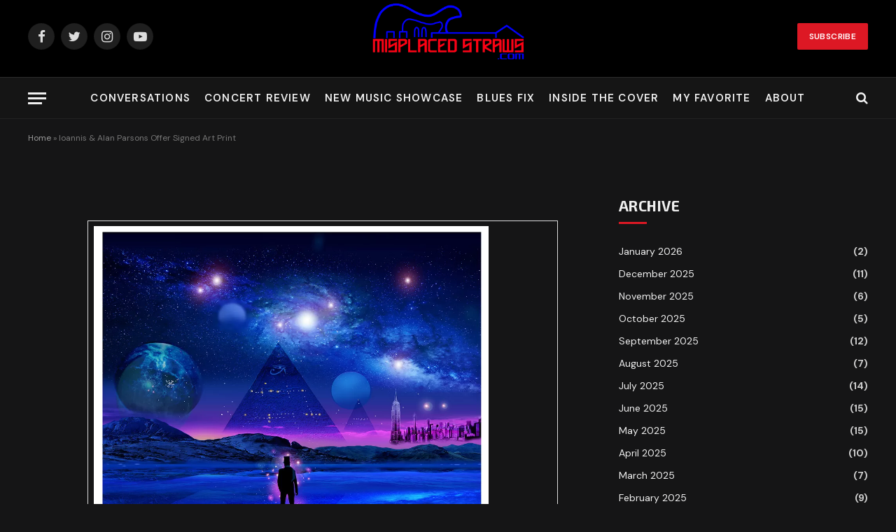

--- FILE ---
content_type: text/html; charset=UTF-8
request_url: https://misplacedstraws.com/2022/07/ioannis-alan-parsons-offer-signed-art-print.html
body_size: 18116
content:

<!DOCTYPE html>
<html lang="en-US" class="s-dark site-s-dark">

<head>

	<meta charset="UTF-8" />
	<meta name="viewport" content="width=device-width, initial-scale=1" />
	<meta name='robots' content='index, follow, max-image-preview:large, max-snippet:-1, max-video-preview:-1' />
<script>window._wca = window._wca || [];</script>

	<!-- This site is optimized with the Yoast SEO plugin v26.7 - https://yoast.com/wordpress/plugins/seo/ -->
	<title>Ioannis &amp; Alan Parsons Offer Signed Art Print - MisplacedStraws</title>
	<link rel="canonical" href="https://misplacedstraws.com/2022/07/ioannis-alan-parsons-offer-signed-art-print.html" />
	<meta property="og:locale" content="en_US" />
	<meta property="og:type" content="article" />
	<meta property="og:title" content="Ioannis &amp; Alan Parsons Offer Signed Art Print - MisplacedStraws" />
	<meta property="og:description" content="Hyper Gallery announces limited-edition album cover print of Alan Parsons’ From The New World, by acclaimed album cover artist Ioannis, on the occasion of the album’s launch. Celebrating the new album’s release, this fabulous archival high end print has been published by the HYPERGALLERY in LONDON UK, the world&#8217;s premier gallery for authentic signed album cover" />
	<meta property="og:url" content="https://misplacedstraws.com/2022/07/ioannis-alan-parsons-offer-signed-art-print.html" />
	<meta property="og:site_name" content="MisplacedStraws" />
	<meta property="article:publisher" content="https://www.facebook.com/groups/2311350442522674" />
	<meta property="article:published_time" content="2022-07-07T14:53:26+00:00" />
	<meta property="article:modified_time" content="2022-07-07T14:53:33+00:00" />
	<meta property="og:image" content="https://misplacedstraws.com/wp-content/uploads/2022/07/img_62c6f366c72ce.jpg" />
	<meta name="author" content="Jeff Gaudiosi" />
	<meta name="twitter:card" content="summary_large_image" />
	<meta name="twitter:creator" content="@jeffg972" />
	<meta name="twitter:site" content="@jeffg972" />
	<meta name="twitter:label1" content="Written by" />
	<meta name="twitter:data1" content="Jeff Gaudiosi" />
	<meta name="twitter:label2" content="Est. reading time" />
	<meta name="twitter:data2" content="3 minutes" />
	<script type="application/ld+json" class="yoast-schema-graph">{"@context":"https://schema.org","@graph":[{"@type":"Article","@id":"https://misplacedstraws.com/2022/07/ioannis-alan-parsons-offer-signed-art-print.html#article","isPartOf":{"@id":"https://misplacedstraws.com/2022/07/ioannis-alan-parsons-offer-signed-art-print.html"},"author":{"name":"Jeff Gaudiosi","@id":"https://misplacedstraws.com/#/schema/person/250f4bdddb102c13074e576c9efbb0d0"},"headline":"Ioannis &#038; Alan Parsons Offer Signed Art Print","datePublished":"2022-07-07T14:53:26+00:00","dateModified":"2022-07-07T14:53:33+00:00","mainEntityOfPage":{"@id":"https://misplacedstraws.com/2022/07/ioannis-alan-parsons-offer-signed-art-print.html"},"wordCount":557,"commentCount":0,"publisher":{"@id":"https://misplacedstraws.com/#organization"},"image":{"@id":"https://misplacedstraws.com/2022/07/ioannis-alan-parsons-offer-signed-art-print.html#primaryimage"},"thumbnailUrl":"https://misplacedstraws.com/wp-content/uploads/2022/07/img_62c6f366c72ce.jpg","articleSection":["Press Releases"],"inLanguage":"en-US","potentialAction":[{"@type":"CommentAction","name":"Comment","target":["https://misplacedstraws.com/2022/07/ioannis-alan-parsons-offer-signed-art-print.html#respond"]}]},{"@type":"WebPage","@id":"https://misplacedstraws.com/2022/07/ioannis-alan-parsons-offer-signed-art-print.html","url":"https://misplacedstraws.com/2022/07/ioannis-alan-parsons-offer-signed-art-print.html","name":"Ioannis & Alan Parsons Offer Signed Art Print - MisplacedStraws","isPartOf":{"@id":"https://misplacedstraws.com/#website"},"primaryImageOfPage":{"@id":"https://misplacedstraws.com/2022/07/ioannis-alan-parsons-offer-signed-art-print.html#primaryimage"},"image":{"@id":"https://misplacedstraws.com/2022/07/ioannis-alan-parsons-offer-signed-art-print.html#primaryimage"},"thumbnailUrl":"https://misplacedstraws.com/wp-content/uploads/2022/07/img_62c6f366c72ce.jpg","datePublished":"2022-07-07T14:53:26+00:00","dateModified":"2022-07-07T14:53:33+00:00","breadcrumb":{"@id":"https://misplacedstraws.com/2022/07/ioannis-alan-parsons-offer-signed-art-print.html#breadcrumb"},"inLanguage":"en-US","potentialAction":[{"@type":"ReadAction","target":["https://misplacedstraws.com/2022/07/ioannis-alan-parsons-offer-signed-art-print.html"]}]},{"@type":"ImageObject","inLanguage":"en-US","@id":"https://misplacedstraws.com/2022/07/ioannis-alan-parsons-offer-signed-art-print.html#primaryimage","url":"https://misplacedstraws.com/wp-content/uploads/2022/07/img_62c6f366c72ce.jpg","contentUrl":"https://misplacedstraws.com/wp-content/uploads/2022/07/img_62c6f366c72ce.jpg","width":1008,"height":1015},{"@type":"BreadcrumbList","@id":"https://misplacedstraws.com/2022/07/ioannis-alan-parsons-offer-signed-art-print.html#breadcrumb","itemListElement":[{"@type":"ListItem","position":1,"name":"Home","item":"https://misplacedstraws.com/"},{"@type":"ListItem","position":2,"name":"Ioannis &#038; Alan Parsons Offer Signed Art Print"}]},{"@type":"WebSite","@id":"https://misplacedstraws.com/#website","url":"https://misplacedstraws.com/","name":"Misplaced Straws","description":"Where music comes to life","publisher":{"@id":"https://misplacedstraws.com/#organization"},"potentialAction":[{"@type":"SearchAction","target":{"@type":"EntryPoint","urlTemplate":"https://misplacedstraws.com/?s={search_term_string}"},"query-input":{"@type":"PropertyValueSpecification","valueRequired":true,"valueName":"search_term_string"}}],"inLanguage":"en-US"},{"@type":"Organization","@id":"https://misplacedstraws.com/#organization","name":"MisplacedStraws","url":"https://misplacedstraws.com/","logo":{"@type":"ImageObject","inLanguage":"en-US","@id":"https://misplacedstraws.com/#/schema/logo/image/","url":"https://misplacedstraws.com/wp-content/uploads/2021/06/misplaced300bkgd_vectorized.png","contentUrl":"https://misplacedstraws.com/wp-content/uploads/2021/06/misplaced300bkgd_vectorized.png","width":1667,"height":1289,"caption":"MisplacedStraws"},"image":{"@id":"https://misplacedstraws.com/#/schema/logo/image/"},"sameAs":["https://www.facebook.com/groups/2311350442522674","https://x.com/jeffg972","https://www.instagram.com/misplacedstraws/","https://www.youtube.com/channel/UCmCho_yV1SarJ_ViBS-_Zxw"]},{"@type":"Person","@id":"https://misplacedstraws.com/#/schema/person/250f4bdddb102c13074e576c9efbb0d0","name":"Jeff Gaudiosi","image":{"@type":"ImageObject","inLanguage":"en-US","@id":"https://misplacedstraws.com/#/schema/person/image/","url":"https://secure.gravatar.com/avatar/f86ea4d1de53bd1b23eda2a142032db17d52000fe4d7f8c32f504317b04aff94?s=96&d=mm&r=g","contentUrl":"https://secure.gravatar.com/avatar/f86ea4d1de53bd1b23eda2a142032db17d52000fe4d7f8c32f504317b04aff94?s=96&d=mm&r=g","caption":"Jeff Gaudiosi"}}]}</script>
	<!-- / Yoast SEO plugin. -->


<link rel='dns-prefetch' href='//stats.wp.com' />
<link rel='dns-prefetch' href='//fonts.googleapis.com' />
<link rel="alternate" type="application/rss+xml" title="MisplacedStraws &raquo; Feed" href="https://misplacedstraws.com/feed" />
<link rel="alternate" type="application/rss+xml" title="MisplacedStraws &raquo; Comments Feed" href="https://misplacedstraws.com/comments/feed" />
<link rel="alternate" type="application/rss+xml" title="MisplacedStraws &raquo; Ioannis &#038; Alan Parsons Offer Signed Art Print Comments Feed" href="https://misplacedstraws.com/2022/07/ioannis-alan-parsons-offer-signed-art-print.html/feed" />
<link rel="alternate" title="oEmbed (JSON)" type="application/json+oembed" href="https://misplacedstraws.com/wp-json/oembed/1.0/embed?url=https%3A%2F%2Fmisplacedstraws.com%2F2022%2F07%2Fioannis-alan-parsons-offer-signed-art-print.html" />
<link rel="alternate" title="oEmbed (XML)" type="text/xml+oembed" href="https://misplacedstraws.com/wp-json/oembed/1.0/embed?url=https%3A%2F%2Fmisplacedstraws.com%2F2022%2F07%2Fioannis-alan-parsons-offer-signed-art-print.html&#038;format=xml" />
<style id='wp-img-auto-sizes-contain-inline-css' type='text/css'>
img:is([sizes=auto i],[sizes^="auto," i]){contain-intrinsic-size:3000px 1500px}
/*# sourceURL=wp-img-auto-sizes-contain-inline-css */
</style>
<style id='wp-emoji-styles-inline-css' type='text/css'>

	img.wp-smiley, img.emoji {
		display: inline !important;
		border: none !important;
		box-shadow: none !important;
		height: 1em !important;
		width: 1em !important;
		margin: 0 0.07em !important;
		vertical-align: -0.1em !important;
		background: none !important;
		padding: 0 !important;
	}
/*# sourceURL=wp-emoji-styles-inline-css */
</style>
<link rel='stylesheet' id='wp-block-library-css' href='https://misplacedstraws.com/wp-includes/css/dist/block-library/style.min.css?ver=6.9' type='text/css' media='all' />
<style id='classic-theme-styles-inline-css' type='text/css'>
/*! This file is auto-generated */
.wp-block-button__link{color:#fff;background-color:#32373c;border-radius:9999px;box-shadow:none;text-decoration:none;padding:calc(.667em + 2px) calc(1.333em + 2px);font-size:1.125em}.wp-block-file__button{background:#32373c;color:#fff;text-decoration:none}
/*# sourceURL=/wp-includes/css/classic-themes.min.css */
</style>
<link rel='stylesheet' id='mediaelement-css' href='https://misplacedstraws.com/wp-includes/js/mediaelement/mediaelementplayer-legacy.min.css?ver=4.2.17' type='text/css' media='all' />
<link rel='stylesheet' id='wp-mediaelement-css' href='https://misplacedstraws.com/wp-includes/js/mediaelement/wp-mediaelement.min.css?ver=6.9' type='text/css' media='all' />
<style id='jetpack-sharing-buttons-style-inline-css' type='text/css'>
.jetpack-sharing-buttons__services-list{display:flex;flex-direction:row;flex-wrap:wrap;gap:0;list-style-type:none;margin:5px;padding:0}.jetpack-sharing-buttons__services-list.has-small-icon-size{font-size:12px}.jetpack-sharing-buttons__services-list.has-normal-icon-size{font-size:16px}.jetpack-sharing-buttons__services-list.has-large-icon-size{font-size:24px}.jetpack-sharing-buttons__services-list.has-huge-icon-size{font-size:36px}@media print{.jetpack-sharing-buttons__services-list{display:none!important}}.editor-styles-wrapper .wp-block-jetpack-sharing-buttons{gap:0;padding-inline-start:0}ul.jetpack-sharing-buttons__services-list.has-background{padding:1.25em 2.375em}
/*# sourceURL=https://misplacedstraws.com/wp-content/plugins/jetpack/_inc/blocks/sharing-buttons/view.css */
</style>
<style id='global-styles-inline-css' type='text/css'>
:root{--wp--preset--aspect-ratio--square: 1;--wp--preset--aspect-ratio--4-3: 4/3;--wp--preset--aspect-ratio--3-4: 3/4;--wp--preset--aspect-ratio--3-2: 3/2;--wp--preset--aspect-ratio--2-3: 2/3;--wp--preset--aspect-ratio--16-9: 16/9;--wp--preset--aspect-ratio--9-16: 9/16;--wp--preset--color--black: #000000;--wp--preset--color--cyan-bluish-gray: #abb8c3;--wp--preset--color--white: #ffffff;--wp--preset--color--pale-pink: #f78da7;--wp--preset--color--vivid-red: #cf2e2e;--wp--preset--color--luminous-vivid-orange: #ff6900;--wp--preset--color--luminous-vivid-amber: #fcb900;--wp--preset--color--light-green-cyan: #7bdcb5;--wp--preset--color--vivid-green-cyan: #00d084;--wp--preset--color--pale-cyan-blue: #8ed1fc;--wp--preset--color--vivid-cyan-blue: #0693e3;--wp--preset--color--vivid-purple: #9b51e0;--wp--preset--gradient--vivid-cyan-blue-to-vivid-purple: linear-gradient(135deg,rgb(6,147,227) 0%,rgb(155,81,224) 100%);--wp--preset--gradient--light-green-cyan-to-vivid-green-cyan: linear-gradient(135deg,rgb(122,220,180) 0%,rgb(0,208,130) 100%);--wp--preset--gradient--luminous-vivid-amber-to-luminous-vivid-orange: linear-gradient(135deg,rgb(252,185,0) 0%,rgb(255,105,0) 100%);--wp--preset--gradient--luminous-vivid-orange-to-vivid-red: linear-gradient(135deg,rgb(255,105,0) 0%,rgb(207,46,46) 100%);--wp--preset--gradient--very-light-gray-to-cyan-bluish-gray: linear-gradient(135deg,rgb(238,238,238) 0%,rgb(169,184,195) 100%);--wp--preset--gradient--cool-to-warm-spectrum: linear-gradient(135deg,rgb(74,234,220) 0%,rgb(151,120,209) 20%,rgb(207,42,186) 40%,rgb(238,44,130) 60%,rgb(251,105,98) 80%,rgb(254,248,76) 100%);--wp--preset--gradient--blush-light-purple: linear-gradient(135deg,rgb(255,206,236) 0%,rgb(152,150,240) 100%);--wp--preset--gradient--blush-bordeaux: linear-gradient(135deg,rgb(254,205,165) 0%,rgb(254,45,45) 50%,rgb(107,0,62) 100%);--wp--preset--gradient--luminous-dusk: linear-gradient(135deg,rgb(255,203,112) 0%,rgb(199,81,192) 50%,rgb(65,88,208) 100%);--wp--preset--gradient--pale-ocean: linear-gradient(135deg,rgb(255,245,203) 0%,rgb(182,227,212) 50%,rgb(51,167,181) 100%);--wp--preset--gradient--electric-grass: linear-gradient(135deg,rgb(202,248,128) 0%,rgb(113,206,126) 100%);--wp--preset--gradient--midnight: linear-gradient(135deg,rgb(2,3,129) 0%,rgb(40,116,252) 100%);--wp--preset--font-size--small: 13px;--wp--preset--font-size--medium: 20px;--wp--preset--font-size--large: 36px;--wp--preset--font-size--x-large: 42px;--wp--preset--spacing--20: 0.44rem;--wp--preset--spacing--30: 0.67rem;--wp--preset--spacing--40: 1rem;--wp--preset--spacing--50: 1.5rem;--wp--preset--spacing--60: 2.25rem;--wp--preset--spacing--70: 3.38rem;--wp--preset--spacing--80: 5.06rem;--wp--preset--shadow--natural: 6px 6px 9px rgba(0, 0, 0, 0.2);--wp--preset--shadow--deep: 12px 12px 50px rgba(0, 0, 0, 0.4);--wp--preset--shadow--sharp: 6px 6px 0px rgba(0, 0, 0, 0.2);--wp--preset--shadow--outlined: 6px 6px 0px -3px rgb(255, 255, 255), 6px 6px rgb(0, 0, 0);--wp--preset--shadow--crisp: 6px 6px 0px rgb(0, 0, 0);}:where(.is-layout-flex){gap: 0.5em;}:where(.is-layout-grid){gap: 0.5em;}body .is-layout-flex{display: flex;}.is-layout-flex{flex-wrap: wrap;align-items: center;}.is-layout-flex > :is(*, div){margin: 0;}body .is-layout-grid{display: grid;}.is-layout-grid > :is(*, div){margin: 0;}:where(.wp-block-columns.is-layout-flex){gap: 2em;}:where(.wp-block-columns.is-layout-grid){gap: 2em;}:where(.wp-block-post-template.is-layout-flex){gap: 1.25em;}:where(.wp-block-post-template.is-layout-grid){gap: 1.25em;}.has-black-color{color: var(--wp--preset--color--black) !important;}.has-cyan-bluish-gray-color{color: var(--wp--preset--color--cyan-bluish-gray) !important;}.has-white-color{color: var(--wp--preset--color--white) !important;}.has-pale-pink-color{color: var(--wp--preset--color--pale-pink) !important;}.has-vivid-red-color{color: var(--wp--preset--color--vivid-red) !important;}.has-luminous-vivid-orange-color{color: var(--wp--preset--color--luminous-vivid-orange) !important;}.has-luminous-vivid-amber-color{color: var(--wp--preset--color--luminous-vivid-amber) !important;}.has-light-green-cyan-color{color: var(--wp--preset--color--light-green-cyan) !important;}.has-vivid-green-cyan-color{color: var(--wp--preset--color--vivid-green-cyan) !important;}.has-pale-cyan-blue-color{color: var(--wp--preset--color--pale-cyan-blue) !important;}.has-vivid-cyan-blue-color{color: var(--wp--preset--color--vivid-cyan-blue) !important;}.has-vivid-purple-color{color: var(--wp--preset--color--vivid-purple) !important;}.has-black-background-color{background-color: var(--wp--preset--color--black) !important;}.has-cyan-bluish-gray-background-color{background-color: var(--wp--preset--color--cyan-bluish-gray) !important;}.has-white-background-color{background-color: var(--wp--preset--color--white) !important;}.has-pale-pink-background-color{background-color: var(--wp--preset--color--pale-pink) !important;}.has-vivid-red-background-color{background-color: var(--wp--preset--color--vivid-red) !important;}.has-luminous-vivid-orange-background-color{background-color: var(--wp--preset--color--luminous-vivid-orange) !important;}.has-luminous-vivid-amber-background-color{background-color: var(--wp--preset--color--luminous-vivid-amber) !important;}.has-light-green-cyan-background-color{background-color: var(--wp--preset--color--light-green-cyan) !important;}.has-vivid-green-cyan-background-color{background-color: var(--wp--preset--color--vivid-green-cyan) !important;}.has-pale-cyan-blue-background-color{background-color: var(--wp--preset--color--pale-cyan-blue) !important;}.has-vivid-cyan-blue-background-color{background-color: var(--wp--preset--color--vivid-cyan-blue) !important;}.has-vivid-purple-background-color{background-color: var(--wp--preset--color--vivid-purple) !important;}.has-black-border-color{border-color: var(--wp--preset--color--black) !important;}.has-cyan-bluish-gray-border-color{border-color: var(--wp--preset--color--cyan-bluish-gray) !important;}.has-white-border-color{border-color: var(--wp--preset--color--white) !important;}.has-pale-pink-border-color{border-color: var(--wp--preset--color--pale-pink) !important;}.has-vivid-red-border-color{border-color: var(--wp--preset--color--vivid-red) !important;}.has-luminous-vivid-orange-border-color{border-color: var(--wp--preset--color--luminous-vivid-orange) !important;}.has-luminous-vivid-amber-border-color{border-color: var(--wp--preset--color--luminous-vivid-amber) !important;}.has-light-green-cyan-border-color{border-color: var(--wp--preset--color--light-green-cyan) !important;}.has-vivid-green-cyan-border-color{border-color: var(--wp--preset--color--vivid-green-cyan) !important;}.has-pale-cyan-blue-border-color{border-color: var(--wp--preset--color--pale-cyan-blue) !important;}.has-vivid-cyan-blue-border-color{border-color: var(--wp--preset--color--vivid-cyan-blue) !important;}.has-vivid-purple-border-color{border-color: var(--wp--preset--color--vivid-purple) !important;}.has-vivid-cyan-blue-to-vivid-purple-gradient-background{background: var(--wp--preset--gradient--vivid-cyan-blue-to-vivid-purple) !important;}.has-light-green-cyan-to-vivid-green-cyan-gradient-background{background: var(--wp--preset--gradient--light-green-cyan-to-vivid-green-cyan) !important;}.has-luminous-vivid-amber-to-luminous-vivid-orange-gradient-background{background: var(--wp--preset--gradient--luminous-vivid-amber-to-luminous-vivid-orange) !important;}.has-luminous-vivid-orange-to-vivid-red-gradient-background{background: var(--wp--preset--gradient--luminous-vivid-orange-to-vivid-red) !important;}.has-very-light-gray-to-cyan-bluish-gray-gradient-background{background: var(--wp--preset--gradient--very-light-gray-to-cyan-bluish-gray) !important;}.has-cool-to-warm-spectrum-gradient-background{background: var(--wp--preset--gradient--cool-to-warm-spectrum) !important;}.has-blush-light-purple-gradient-background{background: var(--wp--preset--gradient--blush-light-purple) !important;}.has-blush-bordeaux-gradient-background{background: var(--wp--preset--gradient--blush-bordeaux) !important;}.has-luminous-dusk-gradient-background{background: var(--wp--preset--gradient--luminous-dusk) !important;}.has-pale-ocean-gradient-background{background: var(--wp--preset--gradient--pale-ocean) !important;}.has-electric-grass-gradient-background{background: var(--wp--preset--gradient--electric-grass) !important;}.has-midnight-gradient-background{background: var(--wp--preset--gradient--midnight) !important;}.has-small-font-size{font-size: var(--wp--preset--font-size--small) !important;}.has-medium-font-size{font-size: var(--wp--preset--font-size--medium) !important;}.has-large-font-size{font-size: var(--wp--preset--font-size--large) !important;}.has-x-large-font-size{font-size: var(--wp--preset--font-size--x-large) !important;}
:where(.wp-block-post-template.is-layout-flex){gap: 1.25em;}:where(.wp-block-post-template.is-layout-grid){gap: 1.25em;}
:where(.wp-block-term-template.is-layout-flex){gap: 1.25em;}:where(.wp-block-term-template.is-layout-grid){gap: 1.25em;}
:where(.wp-block-columns.is-layout-flex){gap: 2em;}:where(.wp-block-columns.is-layout-grid){gap: 2em;}
:root :where(.wp-block-pullquote){font-size: 1.5em;line-height: 1.6;}
/*# sourceURL=global-styles-inline-css */
</style>
<link rel='stylesheet' id='automatic-upload-images-css' href='https://misplacedstraws.com/wp-content/plugins/automatic-upload-images/public/css/automatic-upload-images-public.css?ver=1.0.0' type='text/css' media='all' />
<link rel='stylesheet' id='woocommerce-layout-css' href='https://misplacedstraws.com/wp-content/plugins/woocommerce/assets/css/woocommerce-layout.css?ver=10.3.7' type='text/css' media='all' />
<style id='woocommerce-layout-inline-css' type='text/css'>

	.infinite-scroll .woocommerce-pagination {
		display: none;
	}
/*# sourceURL=woocommerce-layout-inline-css */
</style>
<link rel='stylesheet' id='woocommerce-general-css' href='https://misplacedstraws.com/wp-content/plugins/woocommerce/assets/css/woocommerce.css?ver=10.3.7' type='text/css' media='all' />
<style id='woocommerce-inline-inline-css' type='text/css'>
.woocommerce form .form-row .required { visibility: visible; }
/*# sourceURL=woocommerce-inline-inline-css */
</style>
<link rel='stylesheet' id='brands-styles-css' href='https://misplacedstraws.com/wp-content/plugins/woocommerce/assets/css/brands.css?ver=10.3.7' type='text/css' media='all' />
<link rel='stylesheet' id='smartmag-core-css' href='https://misplacedstraws.com/wp-content/themes/smart-mag/style.css?ver=5.5.0' type='text/css' media='all' />
<link rel='stylesheet' id='magnific-popup-css' href='https://misplacedstraws.com/wp-content/themes/smart-mag/css/lightbox.css?ver=5.5.0' type='text/css' media='all' />
<link rel='stylesheet' id='smartmag-icons-css' href='https://misplacedstraws.com/wp-content/themes/smart-mag/css/icons/icons.css?ver=5.5.0' type='text/css' media='all' />
<link rel='stylesheet' id='smartmag-woocommerce-css' href='https://misplacedstraws.com/wp-content/themes/smart-mag/css/woocommerce.css?ver=5.5.0' type='text/css' media='all' />
<style id='smartmag-woocommerce-inline-css' type='text/css'>
:root { --c-main: #dd1824;
--c-main-rgb: 221,24,36;
--text-font: "DM Sans", system-ui, -apple-system, "Segoe UI", Arial, sans-serif;
--body-font: "DM Sans", system-ui, -apple-system, "Segoe UI", Arial, sans-serif;
--title-font: "Exo 2", system-ui, -apple-system, "Segoe UI", Arial, sans-serif;
--h-font: "Exo 2", system-ui, -apple-system, "Segoe UI", Arial, sans-serif;
--title-size-xs: 16px;
--title-size-s: 18px;
--title-size-n: 18px;
--title-size-m: 20px;
--title-fw-bold: 700; }
.smart-head-main .smart-head-bot { border-bottom-width: 1px; }
.s-dark .smart-head-main .smart-head-bot,
.smart-head-main .s-dark.smart-head-bot { border-bottom-color: #222222; }
.s-light .navigation { --c-nav-blip: #565656; }
.main-footer .upper-footer { background-color: #040404; }
.block-head-c2 { --line-weight: 3px; }
.block-head-d .heading { color: #dd1824; }


/*# sourceURL=smartmag-woocommerce-inline-css */
</style>
<link rel='stylesheet' id='smartmag-gfonts-custom-css' href='https://fonts.googleapis.com/css?family=DM+Sans%3A400%2C500%2C600%2C700%7CExo+2%3A400%2C500%2C600%2C700' type='text/css' media='all' />
<script type="text/javascript" src="https://misplacedstraws.com/wp-includes/js/jquery/jquery.min.js?ver=3.7.1" id="jquery-core-js"></script>
<script type="text/javascript" src="https://misplacedstraws.com/wp-includes/js/jquery/jquery-migrate.min.js?ver=3.4.1" id="jquery-migrate-js"></script>
<script type="text/javascript" src="https://misplacedstraws.com/wp-content/plugins/automatic-upload-images/public/js/automatic-upload-images-public.js?ver=1.0.0" id="automatic-upload-images-js"></script>
<script type="text/javascript" src="https://misplacedstraws.com/wp-content/plugins/woocommerce/assets/js/jquery-blockui/jquery.blockUI.min.js?ver=2.7.0-wc.10.3.7" id="wc-jquery-blockui-js" defer="defer" data-wp-strategy="defer"></script>
<script type="text/javascript" id="wc-add-to-cart-js-extra">
/* <![CDATA[ */
var wc_add_to_cart_params = {"ajax_url":"/wp-admin/admin-ajax.php","wc_ajax_url":"/?wc-ajax=%%endpoint%%","i18n_view_cart":"View cart","cart_url":"https://misplacedstraws.com/cart","is_cart":"","cart_redirect_after_add":"no"};
//# sourceURL=wc-add-to-cart-js-extra
/* ]]> */
</script>
<script type="text/javascript" src="https://misplacedstraws.com/wp-content/plugins/woocommerce/assets/js/frontend/add-to-cart.min.js?ver=10.3.7" id="wc-add-to-cart-js" defer="defer" data-wp-strategy="defer"></script>
<script type="text/javascript" src="https://misplacedstraws.com/wp-content/plugins/woocommerce/assets/js/js-cookie/js.cookie.min.js?ver=2.1.4-wc.10.3.7" id="wc-js-cookie-js" defer="defer" data-wp-strategy="defer"></script>
<script type="text/javascript" id="woocommerce-js-extra">
/* <![CDATA[ */
var woocommerce_params = {"ajax_url":"/wp-admin/admin-ajax.php","wc_ajax_url":"/?wc-ajax=%%endpoint%%","i18n_password_show":"Show password","i18n_password_hide":"Hide password"};
//# sourceURL=woocommerce-js-extra
/* ]]> */
</script>
<script type="text/javascript" src="https://misplacedstraws.com/wp-content/plugins/woocommerce/assets/js/frontend/woocommerce.min.js?ver=10.3.7" id="woocommerce-js" defer="defer" data-wp-strategy="defer"></script>
<script type="text/javascript" id="WCPAY_ASSETS-js-extra">
/* <![CDATA[ */
var wcpayAssets = {"url":"https://misplacedstraws.com/wp-content/plugins/woocommerce-payments/dist/"};
//# sourceURL=WCPAY_ASSETS-js-extra
/* ]]> */
</script>
<script type="text/javascript" src="https://stats.wp.com/s-202603.js" id="woocommerce-analytics-js" defer="defer" data-wp-strategy="defer"></script>
<link rel="https://api.w.org/" href="https://misplacedstraws.com/wp-json/" /><link rel="alternate" title="JSON" type="application/json" href="https://misplacedstraws.com/wp-json/wp/v2/posts/5417" /><link rel="EditURI" type="application/rsd+xml" title="RSD" href="https://misplacedstraws.com/xmlrpc.php?rsd" />
<meta name="generator" content="WordPress 6.9" />
<meta name="generator" content="WooCommerce 10.3.7" />
<link rel='shortlink' href='https://misplacedstraws.com/?p=5417' />
	<style>img#wpstats{display:none}</style>
		<meta name="pinterest-rich-pin" content="false" /><!-- Analytics by WP Statistics - https://wp-statistics.com -->
	<noscript><style>.woocommerce-product-gallery{ opacity: 1 !important; }</style></noscript>
	
		<script>
		var BunyadSchemeKey = 'bunyad-scheme';
		(() => {
			const d = document.documentElement;
			const c = d.classList;
			const scheme = localStorage.getItem(BunyadSchemeKey);
			if (scheme) {
				d.dataset.origClass = c;
				scheme === 'dark' ? c.remove('s-light', 'site-s-light') : c.remove('s-dark', 'site-s-dark');
				c.add('site-s-' + scheme, 's-' + scheme);
			}
		})();
		</script>
		<meta name="generator" content="Elementor 3.34.1; features: e_font_icon_svg, additional_custom_breakpoints; settings: css_print_method-external, google_font-enabled, font_display-auto">
			<style>
				.e-con.e-parent:nth-of-type(n+4):not(.e-lazyloaded):not(.e-no-lazyload),
				.e-con.e-parent:nth-of-type(n+4):not(.e-lazyloaded):not(.e-no-lazyload) * {
					background-image: none !important;
				}
				@media screen and (max-height: 1024px) {
					.e-con.e-parent:nth-of-type(n+3):not(.e-lazyloaded):not(.e-no-lazyload),
					.e-con.e-parent:nth-of-type(n+3):not(.e-lazyloaded):not(.e-no-lazyload) * {
						background-image: none !important;
					}
				}
				@media screen and (max-height: 640px) {
					.e-con.e-parent:nth-of-type(n+2):not(.e-lazyloaded):not(.e-no-lazyload),
					.e-con.e-parent:nth-of-type(n+2):not(.e-lazyloaded):not(.e-no-lazyload) * {
						background-image: none !important;
					}
				}
			</style>
			<link rel="icon" href="https://misplacedstraws.com/wp-content/uploads/2022/04/cropped-cropped-misplaced300_vectorized-32x32.png" sizes="32x32" />
<link rel="icon" href="https://misplacedstraws.com/wp-content/uploads/2022/04/cropped-cropped-misplaced300_vectorized-192x192.png" sizes="192x192" />
<link rel="apple-touch-icon" href="https://misplacedstraws.com/wp-content/uploads/2022/04/cropped-cropped-misplaced300_vectorized-180x180.png" />
<meta name="msapplication-TileImage" content="https://misplacedstraws.com/wp-content/uploads/2022/04/cropped-cropped-misplaced300_vectorized-270x270.png" />
		<style type="text/css" id="wp-custom-css">
			.block-head-c2 .heading {
    font-size: 21px;
    letter-spacing: 0.02em;
}

.navigation .menu > li > a {
	padding: 0 10px;
}

#smart-head a.logo-link .logo-image {
	padding: 0;
	max-height: 210px!important;
}

#smart-head .smart-head-row.smart-head-mid .items {
	margin-top: -35px;
}

#smart-head-mobile a.logo-link .logo-image {
	padding: 0;
	max-height: 180px!important;
}

#smart-head-mobile .smart-head-row.smart-head-mid .items {
	margin-top: -30px;
}

#smart-head-mobile .smart-head-row.smart-head-mid {
	height: 80px;
}

footer .upper-footer .ts-contain {
	padding-top: 0;
	padding-bottom: 0;
}

.upper-footer .widget {
	display: flex;
	align-items: center;
	justify-content: center;
}

/* MailChimp */
div#mc_embed_signup {
	color: #ccc;
	background: transparent!important;
	max-width: 100%;
	width: 100%;
}

div#mc_embed_signup h2 {
	color: #FF0214;
	text-transform: uppercase;
	font-size: 25px;
}

input#mc-embedded-subscribe.button {
	background-color: #FF0214;
	font-weight: 700;
	color: #040404;
}

.navigation-main .menu > li > a {
	font-size: 15px;
}		</style>
		

</head>

<body class="wp-singular post-template-default single single-post postid-5417 single-format-standard wp-theme-smart-mag theme-smart-mag woocommerce-no-js right-sidebar post-layout-cover post-cat-346 has-lb has-lb-sm layout-normal elementor-default elementor-kit-4677">



<div class="main-wrap">

	
<div class="off-canvas-backdrop"></div>
<div class="mobile-menu-container off-canvas" id="off-canvas">

	<div class="off-canvas-head">
		<a href="#" class="close"><i class="tsi tsi-times"></i></a>

		<div class="ts-logo">
					</div>
	</div>

	<div class="off-canvas-content">

		
			<ul id="menu-header" class="mobile-menu"><li id="menu-item-4665" class="menu-item menu-item-type-taxonomy menu-item-object-category menu-item-4665"><a href="https://misplacedstraws.com/category/conversations">Conversations</a></li>
<li id="menu-item-4666" class="menu-item menu-item-type-taxonomy menu-item-object-category menu-item-4666"><a href="https://misplacedstraws.com/category/concert-review">Concert Review</a></li>
<li id="menu-item-4667" class="menu-item menu-item-type-taxonomy menu-item-object-category menu-item-4667"><a href="https://misplacedstraws.com/category/new-music-showcase">New Music Showcase</a></li>
<li id="menu-item-4668" class="menu-item menu-item-type-taxonomy menu-item-object-category menu-item-4668"><a href="https://misplacedstraws.com/category/blues-fix">Blues Fix</a></li>
<li id="menu-item-4669" class="menu-item menu-item-type-taxonomy menu-item-object-category menu-item-4669"><a href="https://misplacedstraws.com/category/inside-the-cover">Inside the Cover</a></li>
<li id="menu-item-4670" class="menu-item menu-item-type-taxonomy menu-item-object-category menu-item-4670"><a href="https://misplacedstraws.com/category/my-favorite">My Favorite</a></li>
<li id="menu-item-4671" class="menu-item menu-item-type-post_type menu-item-object-page menu-item-4671"><a href="https://misplacedstraws.com/about">About</a></li>
</ul>
		
		
		
		<div class="spc-social spc-social-b smart-head-social">
		
			
				<a href="https://www.facebook.com/groups/2311350442522674" class="link s-facebook" target="_blank" rel="noopener">
					<i class="icon tsi tsi-facebook"></i>
					<span class="visuallyhidden">Facebook</span>
				</a>
									
			
				<a href="https://twitter.com/jeffg972" class="link s-twitter" target="_blank" rel="noopener">
					<i class="icon tsi tsi-twitter"></i>
					<span class="visuallyhidden">Twitter</span>
				</a>
									
			
				<a href="https://www.instagram.com/misplacedstraws/" class="link s-instagram" target="_blank" rel="noopener">
					<i class="icon tsi tsi-instagram"></i>
					<span class="visuallyhidden">Instagram</span>
				</a>
									
			
				<a href="https://www.youtube.com/channel/UCmCho_yV1SarJ_ViBS-_Zxw" class="link s-youtube" target="_blank" rel="noopener">
					<i class="icon tsi tsi-youtube-play"></i>
					<span class="visuallyhidden">YouTube</span>
				</a>
									
			
		</div>

		
	</div>

</div>
<div class="smart-head smart-head-b smart-head-main" id="smart-head" data-sticky="auto" data-sticky-type="smart">
	
	<div class="smart-head-row smart-head-mid smart-head-row-3 s-dark smart-head-row-full">

		<div class="inner wrap">

							
				<div class="items items-left ">
				
		<div class="spc-social spc-social-b smart-head-social">
		
			
				<a href="https://www.facebook.com/groups/2311350442522674" class="link s-facebook" target="_blank" rel="noopener">
					<i class="icon tsi tsi-facebook"></i>
					<span class="visuallyhidden">Facebook</span>
				</a>
									
			
				<a href="https://twitter.com/jeffg972" class="link s-twitter" target="_blank" rel="noopener">
					<i class="icon tsi tsi-twitter"></i>
					<span class="visuallyhidden">Twitter</span>
				</a>
									
			
				<a href="https://www.instagram.com/misplacedstraws/" class="link s-instagram" target="_blank" rel="noopener">
					<i class="icon tsi tsi-instagram"></i>
					<span class="visuallyhidden">Instagram</span>
				</a>
									
			
				<a href="https://www.youtube.com/channel/UCmCho_yV1SarJ_ViBS-_Zxw" class="link s-youtube" target="_blank" rel="noopener">
					<i class="icon tsi tsi-youtube-play"></i>
					<span class="visuallyhidden">YouTube</span>
				</a>
									
			
		</div>

						</div>

							
				<div class="items items-center ">
					<a href="https://misplacedstraws.com/" title="MisplacedStraws" rel="home" class="logo-link ts-logo">
		<span>
			
				
					
					<img src="https://misplacedstraws.com/wp-content/uploads/2021/08/misplaced300_vectorized.png" class="logo-image" alt="MisplacedStraws" />

									 
					</span>
	</a>				</div>

							
				<div class="items items-right ">
				
	<a href="#mc_embed_signup" class="ts-button ts-button-a ts-button1">
		Subscribe	</a>
				</div>

						
		</div>
	</div>

	
	<div class="smart-head-row smart-head-bot smart-head-row-3 is-light has-center-nav smart-head-row-full">

		<div class="inner wrap">

							
				<div class="items items-left ">
				
<button class="offcanvas-toggle has-icon" type="button" aria-label="Menu">
	<span class="hamburger-icon hamburger-icon-a">
		<span class="inner"></span>
	</span>
</button>				</div>

							
				<div class="items items-center ">
					<div class="nav-wrap">
		<nav class="navigation navigation-main nav-hov-a">
			<ul id="menu-header-1" class="menu"><li class="menu-item menu-item-type-taxonomy menu-item-object-category menu-cat-2 menu-item-4665"><a href="https://misplacedstraws.com/category/conversations">Conversations</a></li>
<li class="menu-item menu-item-type-taxonomy menu-item-object-category menu-cat-7 menu-item-4666"><a href="https://misplacedstraws.com/category/concert-review">Concert Review</a></li>
<li class="menu-item menu-item-type-taxonomy menu-item-object-category menu-cat-5 menu-item-4667"><a href="https://misplacedstraws.com/category/new-music-showcase">New Music Showcase</a></li>
<li class="menu-item menu-item-type-taxonomy menu-item-object-category menu-cat-3 menu-item-4668"><a href="https://misplacedstraws.com/category/blues-fix">Blues Fix</a></li>
<li class="menu-item menu-item-type-taxonomy menu-item-object-category menu-cat-54 menu-item-4669"><a href="https://misplacedstraws.com/category/inside-the-cover">Inside the Cover</a></li>
<li class="menu-item menu-item-type-taxonomy menu-item-object-category menu-cat-6 menu-item-4670"><a href="https://misplacedstraws.com/category/my-favorite">My Favorite</a></li>
<li class="menu-item menu-item-type-post_type menu-item-object-page menu-item-4671"><a href="https://misplacedstraws.com/about">About</a></li>
</ul>		</nav>
	</div>
				</div>

							
				<div class="items items-right ">
				

	<a href="#" class="search-icon has-icon-only is-icon" title="Search">
		<i class="tsi tsi-search"></i>
	</a>

				</div>

						
		</div>
	</div>

	</div>
<div class="smart-head smart-head-a smart-head-mobile" id="smart-head-mobile" data-sticky="mid" data-sticky-type>
	
	<div class="smart-head-row smart-head-mid smart-head-row-3 s-dark smart-head-row-full">

		<div class="inner wrap">

							
				<div class="items items-left ">
				
<button class="offcanvas-toggle has-icon" type="button" aria-label="Menu">
	<span class="hamburger-icon hamburger-icon-a">
		<span class="inner"></span>
	</span>
</button>				</div>

							
				<div class="items items-center ">
					<a href="https://misplacedstraws.com/" title="MisplacedStraws" rel="home" class="logo-link ts-logo">
		<span>
			
				
					
					<img src="https://misplacedstraws.com/wp-content/uploads/2021/08/misplaced300_vectorized.png" class="logo-image" alt="MisplacedStraws" />

									 
					</span>
	</a>				</div>

							
				<div class="items items-right ">
				

	<a href="#" class="search-icon has-icon-only is-icon" title="Search">
		<i class="tsi tsi-search"></i>
	</a>

				</div>

						
		</div>
	</div>

	</div>
<nav class="breadcrumbs is-full-width breadcrumbs-a" id="breadcrumb"><div class="inner ts-contain "><span><span><a href="https://misplacedstraws.com/">Home</a></span> &raquo; <span class="breadcrumb_last" aria-current="page">Ioannis &#038; Alan Parsons Offer Signed Art Print</span></span></div></nav>

<div class="main ts-contain cf right-sidebar">

				
<div class="post-wrap">
	<section class="the-post-header post-cover">
	
			<div class="featured">
					
								
										
					<div class="overlay s-dark">	
					<div class="post-meta post-meta-a post-meta-left post-meta-single has-below"><div class="post-meta-items meta-above"><span class="meta-item cat-labels">
						
						<a href="https://misplacedstraws.com/category/press-releases" class="category term-color-346" rel="category">Press Releases</a>
					</span>
					</div><h1 class="is-title post-title">Ioannis &#038; Alan Parsons Offer Signed Art Print</h1><div class="post-meta-items meta-below"><span class="meta-item post-author"><span class="by">By</span> <a href="https://misplacedstraws.com/author/jeff-gaudiosi" title="Posts by Jeff Gaudiosi" rel="author">Jeff Gaudiosi</a></span><span class="meta-item has-next-icon date"><time class="post-date" datetime="2022-07-07T10:53:26-04:00">July 7, 2022</time></span><span class="has-next-icon meta-item comments has-icon"><a href="https://misplacedstraws.com/2022/07/ioannis-alan-parsons-offer-signed-art-print.html#respond"><i class="tsi tsi-comment-o"></i>No Comments</a></span><span class="meta-item read-time has-icon"><i class="tsi tsi-clock"></i>3 Mins Read</span></div></div>	
					</div>				
					
							</div>
	
	</section>
	
	
	<div class="ts-row">
		<div class="col-8 main-content">
			<div class="the-post s-post-cover">

				<article id="post-5417" class="post-5417 post type-post status-publish format-standard category-press-releases">
					
<div class="post-content-wrap has-share-float">
						<div class="post-share-float share-float-a is-hidden spc-social-c-icon">
	<div class="inner">
					<span class="share-text">Share</span>
		
		<div class="services">
		
				
			<a href="https://www.facebook.com/sharer.php?u=https%3A%2F%2Fmisplacedstraws.com%2F2022%2F07%2Fioannis-alan-parsons-offer-signed-art-print.html" class="cf service s-facebook" target="_blank" title="Facebook">
				<i class="tsi tsi-facebook"></i>
				<span class="label">Facebook</span>
			</a>
				
				
			<a href="https://twitter.com/intent/tweet?url=https%3A%2F%2Fmisplacedstraws.com%2F2022%2F07%2Fioannis-alan-parsons-offer-signed-art-print.html&text=Ioannis%20%26%20Alan%20Parsons%20Offer%20Signed%20Art%20Print" class="cf service s-twitter" target="_blank" title="Twitter">
				<i class="tsi tsi-twitter"></i>
				<span class="label">Twitter</span>
			</a>
				
				
			<a href="https://www.linkedin.com/shareArticle?mini=true&url=https%3A%2F%2Fmisplacedstraws.com%2F2022%2F07%2Fioannis-alan-parsons-offer-signed-art-print.html" class="cf service s-linkedin" target="_blank" title="LinkedIn">
				<i class="tsi tsi-linkedin"></i>
				<span class="label">LinkedIn</span>
			</a>
				
				
			<a href="https://pinterest.com/pin/create/button/?url=https%3A%2F%2Fmisplacedstraws.com%2F2022%2F07%2Fioannis-alan-parsons-offer-signed-art-print.html&media=&description=Ioannis%20%26%20Alan%20Parsons%20Offer%20Signed%20Art%20Print" class="cf service s-pinterest" target="_blank" title="Pinterest">
				<i class="tsi tsi-pinterest-p"></i>
				<span class="label">Pinterest</span>
			</a>
				
				
			<a href="mailto:?subject=Ioannis%20%26%20Alan%20Parsons%20Offer%20Signed%20Art%20Print&body=https%3A%2F%2Fmisplacedstraws.com%2F2022%2F07%2Fioannis-alan-parsons-offer-signed-art-print.html" class="cf service s-email" target="_blank" title="Email">
				<i class="tsi tsi-envelope-o"></i>
				<span class="label">Email</span>
			</a>
				
				
		</div>
	</div>		
</div>
			
	<div class="post-content cf entry-content content-spacious">

		
				
		
<figure class="wp-block-table"><table><tbody><tr><td><img decoding="async" alt="" src="https://misplacedstraws.com/wp-content/uploads/2022/07/img_62c6f366c72ce.jpg" width="564"></td></tr><tr><td><strong>Hyper Gallery announces limited-edition album cover print of Alan Parsons’ From The New World, by acclaimed album cover artist Ioannis, on the occasion of the album’s launch. </strong><br>Celebrating the new album’s release, this fabulous archival high end print has been published by the HYPERGALLERY in LONDON UK, the world&#8217;s premier gallery for authentic signed album cover art, and printed by Visual Impact Studios in Connecticut, USA. The print is numbered and hand signed by both Alan Parsons and the artist, Ioannis. It is limited to only 100 pieces and the series will be closed after that. It will not be available in any other configuration and is the only print signed by the artists. Prints can be ordered now at <a href="http://hypergallery.com/" target="_blank" rel="noreferrer noopener">hypergallery.com</a> for delivery in July. <br><br><em>“I am absolutely delighted with the artwork Ioannis has created for this album. The title was inspired by Czech composer Antonín Dvořák who wrote a symphony while living in America called ‘From the New World.’ I clearly remember the album from my youth with the New York cityscape on the cover. I love how Ioannis incorporated that among other important images into the artwork.”</em> &#8211; Alan Parsons <br><br>Ioannis has worked closely with Alan and his team on the image for Parsons’ latest album. They agreed from the start that it would be published as an art print, giving fans something special to commemorate this highly anticipated release. <br><br><em>&#8220;In the middle of Winter 2022, I received a call from a representative of Alan Parsons to discuss the possibility of working on Alan&#8217;s upcoming album artwork. I was honored that they asked for me specifically, having seen my work the previous year. Thus FROM THE NEW WORLD began and it was one of the best experiences that I have ever had with a client. The music was so inspiring to create for. Alan and I agreed to celebrate the occasion with the release of an archival quality print &#8211; a high end &#8216;fine art&#8217; edition, limited to only 100 pieces and signed in pencil by both Alan and myself. This is the first time Alan has done this type of thing and he was as delighted as I was with the result. I am grateful to Hypergallery for helping to release this artwork and making such a unique item available to the dedicated Alan Parsons fan.”</em> &#8211; Ioannis <br><br><em>“When Ioannis met me backstage at a show in NJ for me to sign the prints, I was quite pleased with the end result. The prints were just beautiful.”</em> &#8211; Alan Parsons <br><br>The autographed prints will be available to purchase at a special price of $400. <br><br><strong>About Ioannis:</strong><br>Revered by some of the biggest and best-known bands in the industry, Ioannis has created over 175 dazzling record covers for such musical artists as Deep Purple, Allman Brothers, Uriah Heep, Styx, Blue Oyster Cult, Dream Theater, King Crimson, Bob Weir, Starship, Yngwie Malmsteen, Biohazard, Sepultura, Lynyrd Skynyrd, Fates Warning, Quiet Riot, Dokken, Johnny Winter, Extreme, UFO, Bon Jovi, The Tubes, Eddie Money, Jon Anderson, Saga, David Minasian and many others. He has made an indelible mark on the cultural landscape of the USA, creating imagery synonymous with the metal and rock genres in which he excels. <br><br>Presented by Hypergallery Ltd, Ioannis, Alan Parsons <br><a href="https://hypergallery.com/products/from-the-new-world" target="_blank" rel="noreferrer noopener">https://hypergallery.com/products/from-the-new-world</a> <img decoding="async" width="564" src="https://misplacedstraws.com/wp-content/uploads/2022/07/img_62c6f3676980c.jpg" alt=""></td></tr><tr><td></td></tr></tbody></table></figure>

				
		
		
		
	</div>
</div>
	
				</article>

				
	
	<div class="post-share-bot">
		<span class="info">Share.</span>
		
		<span class="share-links spc-social-bg">

			
				<a href="https://www.facebook.com/sharer.php?u=https%3A%2F%2Fmisplacedstraws.com%2F2022%2F07%2Fioannis-alan-parsons-offer-signed-art-print.html" class="service s-facebook tsi tsi-facebook" 
					title="Share on Facebook" target="_blank" rel="noopener">
					<span class="visuallyhidden">Facebook</span>
				</a>
					
			
				<a href="https://twitter.com/intent/tweet?url=https%3A%2F%2Fmisplacedstraws.com%2F2022%2F07%2Fioannis-alan-parsons-offer-signed-art-print.html&#038;text=Ioannis%20%26%20Alan%20Parsons%20Offer%20Signed%20Art%20Print" class="service s-twitter tsi tsi-twitter" 
					title="Share on Twitter" target="_blank" rel="noopener">
					<span class="visuallyhidden">Twitter</span>
				</a>
					
			
				<a href="https://www.tumblr.com/share/link?url=https%3A%2F%2Fmisplacedstraws.com%2F2022%2F07%2Fioannis-alan-parsons-offer-signed-art-print.html&#038;name=Ioannis%20%26%20Alan%20Parsons%20Offer%20Signed%20Art%20Print" class="service s-tumblr tsi tsi-tumblr" 
					title="Share on Tumblr" target="_blank" rel="noopener">
					<span class="visuallyhidden">Tumblr</span>
				</a>
					
			
				<a href="mailto:?subject=Ioannis%20%26%20Alan%20Parsons%20Offer%20Signed%20Art%20Print&#038;body=https%3A%2F%2Fmisplacedstraws.com%2F2022%2F07%2Fioannis-alan-parsons-offer-signed-art-print.html" class="service s-email tsi tsi-envelope-o" 
					title="Share via Email" target="_blank" rel="noopener">
					<span class="visuallyhidden">Email</span>
				</a>
					
			
		</span>
	</div>
	



	<div class="author-box">
			<section class="author-info">
	
		<img alt='' src='https://secure.gravatar.com/avatar/f86ea4d1de53bd1b23eda2a142032db17d52000fe4d7f8c32f504317b04aff94?s=95&#038;d=mm&#038;r=g' srcset='https://secure.gravatar.com/avatar/f86ea4d1de53bd1b23eda2a142032db17d52000fe4d7f8c32f504317b04aff94?s=190&#038;d=mm&#038;r=g 2x' class='avatar avatar-95 photo' height='95' width='95' decoding='async'/>		
		<div class="description">
			<a href="https://misplacedstraws.com/author/jeff-gaudiosi" title="Posts by Jeff Gaudiosi" rel="author">Jeff Gaudiosi</a>			
			<ul class="social-icons">
						</ul>
			
			<p class="bio"></p>
		</div>
		
	</section>	</div>


	<section class="related-posts">
							
							
				<div class="block-head block-head-ac block-head-c is-left">

					<h4 class="heading">Related <span class="color">Posts</span></h4>					
									</div>
				
			
				<section class="block-wrap block-grid mb-none" data-id="1">

				
			<div class="block-content">
					
	<div class="loop loop-grid loop-grid-sm grid grid-2 md:grid-2 xs:grid-1">

					
<article class="l-post  grid-sm-post grid-post">

	
			<div class="media">

		
		</div>
	

	
		<div class="content">

			<div class="post-meta post-meta-a has-below"><h2 class="is-title post-title"><a href="https://misplacedstraws.com/2026/01/mississippi-bluesman-davey-jones-releases-new-record.html">Mississippi Bluesman Davey Jones Releases New Record</a></h2><div class="post-meta-items meta-below"><span class="meta-item date"><span class="date-link"><time class="post-date" datetime="2026-01-15T10:10:49-04:00">January 15, 2026</time></span></span></div></div>			
			
			
		</div>

	
</article>					
<article class="l-post  grid-sm-post grid-post">

	
			<div class="media">

		
		</div>
	

	
		<div class="content">

			<div class="post-meta post-meta-a has-below"><h2 class="is-title post-title"><a href="https://misplacedstraws.com/2025/12/triumph-announces-reunion-tour.html">Triumph Announces Reunion Tour</a></h2><div class="post-meta-items meta-below"><span class="meta-item date"><span class="date-link"><time class="post-date" datetime="2025-12-09T12:23:16-04:00">December 9, 2025</time></span></span></div></div>			
			
			
		</div>

	
</article>					
<article class="l-post  grid-sm-post grid-post">

	
			<div class="media">

		
		</div>
	

	
		<div class="content">

			<div class="post-meta post-meta-a has-below"><h2 class="is-title post-title"><a href="https://misplacedstraws.com/2025/12/nmb-announce-their-5th-record.html">NMB Announce Their 5th Record!</a></h2><div class="post-meta-items meta-below"><span class="meta-item date"><span class="date-link"><time class="post-date" datetime="2025-12-05T16:35:45-04:00">December 5, 2025</time></span></span></div></div>			
			
			
		</div>

	
</article>					
<article class="l-post  grid-sm-post grid-post">

	
			<div class="media">

		
		</div>
	

	
		<div class="content">

			<div class="post-meta post-meta-a has-below"><h2 class="is-title post-title"><a href="https://misplacedstraws.com/2025/11/metal-hallof-fame-announces-2026-class.html">Metal Hallof Fame Announces 2026 Class</a></h2><div class="post-meta-items meta-below"><span class="meta-item date"><span class="date-link"><time class="post-date" datetime="2025-11-26T16:34:16-04:00">November 26, 2025</time></span></span></div></div>			
			
			
		</div>

	
</article>		
	</div>

		
			</div>

		</section>
		
	</section>					
				<div class="comments">
					
	

			<div class="ts-comments-show">
			<a href="#" class="ts-button ts-button-b">
				Add A Comment			</a>
		</div>
	

	<div id="comments" class="comments-area ts-comments-hidden">

		
	
		<div id="respond" class="comment-respond">
		<h3 id="reply-title" class="comment-reply-title"><span class="heading">Leave A Reply</span> <small><a rel="nofollow" id="cancel-comment-reply-link" href="/2022/07/ioannis-alan-parsons-offer-signed-art-print.html#respond" style="display:none;">Cancel Reply</a></small></h3><form action="https://misplacedstraws.com/wp-comments-post.php" method="post" id="commentform" class="comment-form">
			<p>
				<textarea name="comment" id="comment" cols="45" rows="8" aria-required="true" placeholder="Your Comment"  maxlength="65525" required="required"></textarea>
			</p><p class="form-field comment-form-author"><input id="author" name="author" type="text" placeholder="Name *" value="" size="30" maxlength="245" required='required' /></p>
<p class="form-field comment-form-email"><input id="email" name="email" type="email" placeholder="Email *" value="" size="30" maxlength="100" required='required' /></p>
<p class="form-field comment-form-url"><input id="url" name="url" type="text" inputmode="url" placeholder="Website" value="" size="30" maxlength="200" /></p>

		<p class="comment-form-cookies-consent">
			<input id="wp-comment-cookies-consent" name="wp-comment-cookies-consent" type="checkbox" value="yes" />
			<label for="wp-comment-cookies-consent">Save my name, email, and website in this browser for the next time I comment.
			</label>
		</p>
<p class="form-submit"><input name="submit" type="submit" id="comment-submit" class="submit" value="Post Comment" /> <input type='hidden' name='comment_post_ID' value='5417' id='comment_post_ID' />
<input type='hidden' name='comment_parent' id='comment_parent' value='0' />
</p><p style="display: none;"><input type="hidden" id="akismet_comment_nonce" name="akismet_comment_nonce" value="b1aac0dc62" /></p><p style="display: none !important;" class="akismet-fields-container" data-prefix="ak_"><label>&#916;<textarea name="ak_hp_textarea" cols="45" rows="8" maxlength="100"></textarea></label><input type="hidden" id="ak_js_1" name="ak_js" value="230"/><script>document.getElementById( "ak_js_1" ).setAttribute( "value", ( new Date() ).getTime() );</script></p></form>	</div><!-- #respond -->
	
	</div><!-- #comments -->
				</div>

			</div>
		</div>

				
	
	<aside class="col-4 main-sidebar has-sep" data-sticky="1">
	
			<div class="inner  theiaStickySidebar">
		
			<div id="archives-2" class="widget widget_archive"><div class="widget-title block-head block-head-ac block-head block-head-ac block-head-c block-head-c2 is-left has-style"><h5 class="heading">Archive</h5></div>
			<ul>
					<li><a href='https://misplacedstraws.com/2026/01'>January 2026</a>&nbsp;(2)</li>
	<li><a href='https://misplacedstraws.com/2025/12'>December 2025</a>&nbsp;(11)</li>
	<li><a href='https://misplacedstraws.com/2025/11'>November 2025</a>&nbsp;(6)</li>
	<li><a href='https://misplacedstraws.com/2025/10'>October 2025</a>&nbsp;(5)</li>
	<li><a href='https://misplacedstraws.com/2025/09'>September 2025</a>&nbsp;(12)</li>
	<li><a href='https://misplacedstraws.com/2025/08'>August 2025</a>&nbsp;(7)</li>
	<li><a href='https://misplacedstraws.com/2025/07'>July 2025</a>&nbsp;(14)</li>
	<li><a href='https://misplacedstraws.com/2025/06'>June 2025</a>&nbsp;(15)</li>
	<li><a href='https://misplacedstraws.com/2025/05'>May 2025</a>&nbsp;(15)</li>
	<li><a href='https://misplacedstraws.com/2025/04'>April 2025</a>&nbsp;(10)</li>
	<li><a href='https://misplacedstraws.com/2025/03'>March 2025</a>&nbsp;(7)</li>
	<li><a href='https://misplacedstraws.com/2025/02'>February 2025</a>&nbsp;(9)</li>
	<li><a href='https://misplacedstraws.com/2025/01'>January 2025</a>&nbsp;(8)</li>
	<li><a href='https://misplacedstraws.com/2024/12'>December 2024</a>&nbsp;(8)</li>
	<li><a href='https://misplacedstraws.com/2024/11'>November 2024</a>&nbsp;(6)</li>
	<li><a href='https://misplacedstraws.com/2024/10'>October 2024</a>&nbsp;(7)</li>
	<li><a href='https://misplacedstraws.com/2024/09'>September 2024</a>&nbsp;(6)</li>
	<li><a href='https://misplacedstraws.com/2024/08'>August 2024</a>&nbsp;(10)</li>
	<li><a href='https://misplacedstraws.com/2024/07'>July 2024</a>&nbsp;(10)</li>
	<li><a href='https://misplacedstraws.com/2024/06'>June 2024</a>&nbsp;(7)</li>
	<li><a href='https://misplacedstraws.com/2024/05'>May 2024</a>&nbsp;(10)</li>
	<li><a href='https://misplacedstraws.com/2024/04'>April 2024</a>&nbsp;(10)</li>
	<li><a href='https://misplacedstraws.com/2024/03'>March 2024</a>&nbsp;(12)</li>
	<li><a href='https://misplacedstraws.com/2024/02'>February 2024</a>&nbsp;(9)</li>
	<li><a href='https://misplacedstraws.com/2024/01'>January 2024</a>&nbsp;(13)</li>
	<li><a href='https://misplacedstraws.com/2023/12'>December 2023</a>&nbsp;(9)</li>
	<li><a href='https://misplacedstraws.com/2023/11'>November 2023</a>&nbsp;(10)</li>
	<li><a href='https://misplacedstraws.com/2023/10'>October 2023</a>&nbsp;(8)</li>
	<li><a href='https://misplacedstraws.com/2023/09'>September 2023</a>&nbsp;(18)</li>
	<li><a href='https://misplacedstraws.com/2023/08'>August 2023</a>&nbsp;(15)</li>
	<li><a href='https://misplacedstraws.com/2023/07'>July 2023</a>&nbsp;(14)</li>
	<li><a href='https://misplacedstraws.com/2023/06'>June 2023</a>&nbsp;(7)</li>
	<li><a href='https://misplacedstraws.com/2023/05'>May 2023</a>&nbsp;(17)</li>
	<li><a href='https://misplacedstraws.com/2023/04'>April 2023</a>&nbsp;(15)</li>
	<li><a href='https://misplacedstraws.com/2023/03'>March 2023</a>&nbsp;(17)</li>
	<li><a href='https://misplacedstraws.com/2023/02'>February 2023</a>&nbsp;(19)</li>
	<li><a href='https://misplacedstraws.com/2023/01'>January 2023</a>&nbsp;(13)</li>
	<li><a href='https://misplacedstraws.com/2022/12'>December 2022</a>&nbsp;(11)</li>
	<li><a href='https://misplacedstraws.com/2022/11'>November 2022</a>&nbsp;(13)</li>
	<li><a href='https://misplacedstraws.com/2022/10'>October 2022</a>&nbsp;(19)</li>
	<li><a href='https://misplacedstraws.com/2022/09'>September 2022</a>&nbsp;(19)</li>
	<li><a href='https://misplacedstraws.com/2022/08'>August 2022</a>&nbsp;(19)</li>
	<li><a href='https://misplacedstraws.com/2022/07'>July 2022</a>&nbsp;(22)</li>
	<li><a href='https://misplacedstraws.com/2022/06'>June 2022</a>&nbsp;(22)</li>
	<li><a href='https://misplacedstraws.com/2022/05'>May 2022</a>&nbsp;(27)</li>
	<li><a href='https://misplacedstraws.com/2022/04'>April 2022</a>&nbsp;(49)</li>
	<li><a href='https://misplacedstraws.com/2022/03'>March 2022</a>&nbsp;(11)</li>
	<li><a href='https://misplacedstraws.com/2022/02'>February 2022</a>&nbsp;(9)</li>
	<li><a href='https://misplacedstraws.com/2022/01'>January 2022</a>&nbsp;(7)</li>
	<li><a href='https://misplacedstraws.com/2021/12'>December 2021</a>&nbsp;(5)</li>
	<li><a href='https://misplacedstraws.com/2021/11'>November 2021</a>&nbsp;(8)</li>
	<li><a href='https://misplacedstraws.com/2021/10'>October 2021</a>&nbsp;(10)</li>
	<li><a href='https://misplacedstraws.com/2021/09'>September 2021</a>&nbsp;(7)</li>
	<li><a href='https://misplacedstraws.com/2021/08'>August 2021</a>&nbsp;(7)</li>
	<li><a href='https://misplacedstraws.com/2021/07'>July 2021</a>&nbsp;(7)</li>
	<li><a href='https://misplacedstraws.com/2021/06'>June 2021</a>&nbsp;(7)</li>
	<li><a href='https://misplacedstraws.com/2021/05'>May 2021</a>&nbsp;(5)</li>
	<li><a href='https://misplacedstraws.com/2021/04'>April 2021</a>&nbsp;(6)</li>
	<li><a href='https://misplacedstraws.com/2021/03'>March 2021</a>&nbsp;(8)</li>
	<li><a href='https://misplacedstraws.com/2021/02'>February 2021</a>&nbsp;(7)</li>
	<li><a href='https://misplacedstraws.com/2021/01'>January 2021</a>&nbsp;(6)</li>
	<li><a href='https://misplacedstraws.com/2020/12'>December 2020</a>&nbsp;(8)</li>
	<li><a href='https://misplacedstraws.com/2020/11'>November 2020</a>&nbsp;(9)</li>
	<li><a href='https://misplacedstraws.com/2020/10'>October 2020</a>&nbsp;(6)</li>
	<li><a href='https://misplacedstraws.com/2020/09'>September 2020</a>&nbsp;(4)</li>
	<li><a href='https://misplacedstraws.com/2020/08'>August 2020</a>&nbsp;(5)</li>
	<li><a href='https://misplacedstraws.com/2020/07'>July 2020</a>&nbsp;(6)</li>
	<li><a href='https://misplacedstraws.com/2020/06'>June 2020</a>&nbsp;(5)</li>
	<li><a href='https://misplacedstraws.com/2020/05'>May 2020</a>&nbsp;(3)</li>
	<li><a href='https://misplacedstraws.com/2020/04'>April 2020</a>&nbsp;(4)</li>
	<li><a href='https://misplacedstraws.com/2020/03'>March 2020</a>&nbsp;(5)</li>
	<li><a href='https://misplacedstraws.com/2020/02'>February 2020</a>&nbsp;(7)</li>
	<li><a href='https://misplacedstraws.com/2020/01'>January 2020</a>&nbsp;(3)</li>
	<li><a href='https://misplacedstraws.com/2019/12'>December 2019</a>&nbsp;(6)</li>
	<li><a href='https://misplacedstraws.com/2019/11'>November 2019</a>&nbsp;(2)</li>
	<li><a href='https://misplacedstraws.com/2019/10'>October 2019</a>&nbsp;(9)</li>
	<li><a href='https://misplacedstraws.com/2019/09'>September 2019</a>&nbsp;(3)</li>
	<li><a href='https://misplacedstraws.com/2019/08'>August 2019</a>&nbsp;(9)</li>
	<li><a href='https://misplacedstraws.com/2019/07'>July 2019</a>&nbsp;(6)</li>
	<li><a href='https://misplacedstraws.com/2019/06'>June 2019</a>&nbsp;(6)</li>
	<li><a href='https://misplacedstraws.com/2019/05'>May 2019</a>&nbsp;(5)</li>
	<li><a href='https://misplacedstraws.com/2019/04'>April 2019</a>&nbsp;(8)</li>
	<li><a href='https://misplacedstraws.com/2019/03'>March 2019</a>&nbsp;(4)</li>
	<li><a href='https://misplacedstraws.com/2019/02'>February 2019</a>&nbsp;(3)</li>
	<li><a href='https://misplacedstraws.com/2019/01'>January 2019</a>&nbsp;(4)</li>
	<li><a href='https://misplacedstraws.com/2018/12'>December 2018</a>&nbsp;(4)</li>
	<li><a href='https://misplacedstraws.com/2018/11'>November 2018</a>&nbsp;(4)</li>
	<li><a href='https://misplacedstraws.com/2018/10'>October 2018</a>&nbsp;(4)</li>
	<li><a href='https://misplacedstraws.com/2018/09'>September 2018</a>&nbsp;(4)</li>
	<li><a href='https://misplacedstraws.com/2018/08'>August 2018</a>&nbsp;(4)</li>
	<li><a href='https://misplacedstraws.com/2018/07'>July 2018</a>&nbsp;(8)</li>
	<li><a href='https://misplacedstraws.com/2018/06'>June 2018</a>&nbsp;(6)</li>
	<li><a href='https://misplacedstraws.com/2018/05'>May 2018</a>&nbsp;(6)</li>
	<li><a href='https://misplacedstraws.com/2018/04'>April 2018</a>&nbsp;(3)</li>
			</ul>

			</div>		</div>
	
	</aside>
	
	</div>
</div> <!-- .post-wrap -->	
	
</div>


	
	<footer class="main-footer cols-gap-lg footer-bold s-dark">

					<div class="upper-footer bold-footer-upper">
			<div class="ts-contain wrap">
				<div class="widgets row cf">
					<div class="widget_text widget col-6 widget_custom_html"><div class="textwidget custom-html-widget"><!-- Begin Mailchimp Signup Form --><link href="//cdn-images.mailchimp.com/embedcode/classic-10_7_dtp.css" rel="stylesheet" type="text/css"><style type="text/css">
	#mc_embed_signup{background:#fff; clear:left; font:14px Helvetica,Arial,sans-serif;  width:600px;}
	/* Add your own Mailchimp form style overrides in your site stylesheet or in this style block.
	   We recommend moving this block and the preceding CSS link to the HEAD of your HTML file. */
</style><div id="mc_embed_signup"><form action="https://misplacedstraws.us5.list-manage.com/subscribe/post?u=02eb313abd551c86f1c5e030f&id=e8dc875a53" method="post" id="mc-embedded-subscribe-form" name="mc-embedded-subscribe-form" class="validate" target="_blank" novalidate><div id="mc_embed_signup_scroll"><h2>Subscribe to Misplaced Straws</h2><div class="indicates-required"><span class="asterisk">*</span> indicates required</div><div class="mc-field-group"><label for="mce-EMAIL">Email Address<span class="asterisk">*</span></label><input type="email" value="" name="EMAIL" class="required email" id="mce-EMAIL"></div><div id="mce-responses" class="clear foot"><div class="response" id="mce-error-response" style="display:none"></div><div class="response" id="mce-success-response" style="display:none"></div></div><!-- real people should not fill this in and expect good things - do not remove this or risk form bot signups--><div style="position: absolute; left: -5000px;" aria-hidden="true"><input type="text" name="b_02eb313abd551c86f1c5e030f_e8dc875a53" tabindex="-1" value=""></div><div class="optionalParent"><div class="clear foot"><input type="submit" value="Subscribe" name="subscribe" id="mc-embedded-subscribe" class="button"><p class="brandingLogo"><a href="http://eepurl.com/hXiFEr" title="Mailchimp - email marketing made easy and fun"><img src="https://eep.io/mc-cdn-images/template_images/branding_logo_text_dark_dtp.svg"></a></p></div></div></div></form></div><script type='text/javascript' src='//s3.amazonaws.com/downloads.mailchimp.com/js/mc-validate.js'></script><script type='text/javascript'>(function($) {window.fnames = new Array(); window.ftypes = new Array();fnames[0]='EMAIL';ftypes[0]='email';fnames[1]='FNAME';ftypes[1]='text';fnames[2]='LNAME';ftypes[2]='text';fnames[3]='ADDRESS';ftypes[3]='address';fnames[4]='PHONE';ftypes[4]='phone';fnames[5]='BIRTHDAY';ftypes[5]='birthday';}(jQuery));var $mcj = jQuery.noConflict(true);</script><!--End mc_embed_signup--></div></div><div class="widget col-6 widget_media_image"><a href="https://misplacedstraws.com"><img width="788" height="609" src="[data-uri]" class="image wp-image-3826  attachment-large size-large lazyload" alt="" style="max-width: 100%; height: auto;" decoding="async" sizes="(max-width: 788px) 100vw, 788px" data-srcset="https://misplacedstraws.com/wp-content/uploads/2021/08/misplaced300_vectorized-1024x792.png 1024w, https://misplacedstraws.com/wp-content/uploads/2021/08/misplaced300_vectorized-300x232.png 300w, https://misplacedstraws.com/wp-content/uploads/2021/08/misplaced300_vectorized-768x594.png 768w, https://misplacedstraws.com/wp-content/uploads/2021/08/misplaced300_vectorized-1536x1188.png 1536w, https://misplacedstraws.com/wp-content/uploads/2021/08/misplaced300_vectorized.png 1667w" data-src="https://misplacedstraws.com/wp-content/uploads/2021/08/misplaced300_vectorized-1024x792.png" /></a></div>				</div>
			</div>
		</div>
		
	
			<div class="lower-footer bold-footer-lower">
			<div class="ts-contain inner">

				

				
		<div class="spc-social spc-social-b ">
		
			
				<a href="https://www.facebook.com/groups/2311350442522674" class="link s-facebook" target="_blank" rel="noopener">
					<i class="icon tsi tsi-facebook"></i>
					<span class="visuallyhidden">Facebook</span>
				</a>
									
			
				<a href="https://twitter.com/jeffg972" class="link s-twitter" target="_blank" rel="noopener">
					<i class="icon tsi tsi-twitter"></i>
					<span class="visuallyhidden">Twitter</span>
				</a>
									
			
				<a href="https://www.instagram.com/misplacedstraws/" class="link s-instagram" target="_blank" rel="noopener">
					<i class="icon tsi tsi-instagram"></i>
					<span class="visuallyhidden">Instagram</span>
				</a>
									
			
				<a href="#" class="link s-pinterest" target="_blank" rel="noopener">
					<i class="icon tsi tsi-pinterest-p"></i>
					<span class="visuallyhidden">Pinterest</span>
				</a>
									
			
				<a href="#" class="link s-vimeo" target="_blank" rel="noopener">
					<i class="icon tsi tsi-vimeo"></i>
					<span class="visuallyhidden">Vimeo</span>
				</a>
									
			
				<a href="https://www.youtube.com/channel/UCmCho_yV1SarJ_ViBS-_Zxw" class="link s-youtube" target="_blank" rel="noopener">
					<i class="icon tsi tsi-youtube-play"></i>
					<span class="visuallyhidden">YouTube</span>
				</a>
									
			
		</div>

		
				
				<div class="copyright">
					&copy; 2026 <a href="https://misplacedstraws.com/">Misplaced Straws</a>.				</div>
			</div>
		</div>		
		
	</footer>
	
	
</div><!-- .main-wrap -->



	<div class="search-modal-wrap" data-scheme="dark">
		<div class="search-modal-box" role="dialog" aria-modal="true">

			<form method="get" class="search-form" action="https://misplacedstraws.com/">
				<input type="search" class="search-field live-search-query" name="s" placeholder="Search..." value="" required />

				<button type="submit" class="search-submit visuallyhidden">Submit</button>

				<p class="message">
					Type above and press <em>Enter</em> to search. Press <em>Esc</em> to cancel.				</p>
						
			</form>

		</div>
	</div>


<script type="speculationrules">
{"prefetch":[{"source":"document","where":{"and":[{"href_matches":"/*"},{"not":{"href_matches":["/wp-*.php","/wp-admin/*","/wp-content/uploads/*","/wp-content/*","/wp-content/plugins/*","/wp-content/themes/smart-mag/*","/*\\?(.+)"]}},{"not":{"selector_matches":"a[rel~=\"nofollow\"]"}},{"not":{"selector_matches":".no-prefetch, .no-prefetch a"}}]},"eagerness":"conservative"}]}
</script>
			<script>
				const lazyloadRunObserver = () => {
					const lazyloadBackgrounds = document.querySelectorAll( `.e-con.e-parent:not(.e-lazyloaded)` );
					const lazyloadBackgroundObserver = new IntersectionObserver( ( entries ) => {
						entries.forEach( ( entry ) => {
							if ( entry.isIntersecting ) {
								let lazyloadBackground = entry.target;
								if( lazyloadBackground ) {
									lazyloadBackground.classList.add( 'e-lazyloaded' );
								}
								lazyloadBackgroundObserver.unobserve( entry.target );
							}
						});
					}, { rootMargin: '200px 0px 200px 0px' } );
					lazyloadBackgrounds.forEach( ( lazyloadBackground ) => {
						lazyloadBackgroundObserver.observe( lazyloadBackground );
					} );
				};
				const events = [
					'DOMContentLoaded',
					'elementor/lazyload/observe',
				];
				events.forEach( ( event ) => {
					document.addEventListener( event, lazyloadRunObserver );
				} );
			</script>
				<script type='text/javascript'>
		(function () {
			var c = document.body.className;
			c = c.replace(/woocommerce-no-js/, 'woocommerce-js');
			document.body.className = c;
		})();
	</script>
	<link rel='stylesheet' id='wc-blocks-style-css' href='https://misplacedstraws.com/wp-content/plugins/woocommerce/assets/client/blocks/wc-blocks.css?ver=wc-10.3.7' type='text/css' media='all' />
<script type="text/javascript" id="smartmag-lazyload-js-extra">
/* <![CDATA[ */
var BunyadLazy = {"type":"normal"};
//# sourceURL=smartmag-lazyload-js-extra
/* ]]> */
</script>
<script type="text/javascript" src="https://misplacedstraws.com/wp-content/themes/smart-mag/js/lazyload.js?ver=5.5.0" id="smartmag-lazyload-js"></script>
<script type="text/javascript" src="https://misplacedstraws.com/wp-includes/js/dist/vendor/wp-polyfill.min.js?ver=3.15.0" id="wp-polyfill-js"></script>
<script type="text/javascript" src="https://misplacedstraws.com/wp-content/plugins/jetpack/jetpack_vendor/automattic/woocommerce-analytics/build/woocommerce-analytics-client.js?minify=false&amp;ver=75adc3c1e2933e2c8c6a" id="woocommerce-analytics-client-js" defer="defer" data-wp-strategy="defer"></script>
<script type="text/javascript" src="https://misplacedstraws.com/wp-content/plugins/woocommerce/assets/js/sourcebuster/sourcebuster.min.js?ver=10.3.7" id="sourcebuster-js-js"></script>
<script type="text/javascript" id="wc-order-attribution-js-extra">
/* <![CDATA[ */
var wc_order_attribution = {"params":{"lifetime":1.0000000000000000818030539140313095458623138256371021270751953125e-5,"session":30,"base64":false,"ajaxurl":"https://misplacedstraws.com/wp-admin/admin-ajax.php","prefix":"wc_order_attribution_","allowTracking":true},"fields":{"source_type":"current.typ","referrer":"current_add.rf","utm_campaign":"current.cmp","utm_source":"current.src","utm_medium":"current.mdm","utm_content":"current.cnt","utm_id":"current.id","utm_term":"current.trm","utm_source_platform":"current.plt","utm_creative_format":"current.fmt","utm_marketing_tactic":"current.tct","session_entry":"current_add.ep","session_start_time":"current_add.fd","session_pages":"session.pgs","session_count":"udata.vst","user_agent":"udata.uag"}};
//# sourceURL=wc-order-attribution-js-extra
/* ]]> */
</script>
<script type="text/javascript" src="https://misplacedstraws.com/wp-content/plugins/woocommerce/assets/js/frontend/order-attribution.min.js?ver=10.3.7" id="wc-order-attribution-js"></script>
<script type="text/javascript" src="https://misplacedstraws.com/wp-content/themes/smart-mag/js/jquery.mfp-lightbox.js?ver=5.5.0" id="magnific-popup-js"></script>
<script type="text/javascript" src="https://misplacedstraws.com/wp-content/themes/smart-mag/js/jquery.sticky-sidebar.js?ver=5.5.0" id="theia-sticky-sidebar-js"></script>
<script type="text/javascript" id="smartmag-theme-js-extra">
/* <![CDATA[ */
var Bunyad = {"ajaxurl":"https://misplacedstraws.com/wp-admin/admin-ajax.php"};
//# sourceURL=smartmag-theme-js-extra
/* ]]> */
</script>
<script type="text/javascript" src="https://misplacedstraws.com/wp-content/themes/smart-mag/js/theme.js?ver=5.5.0" id="smartmag-theme-js"></script>
<script type="text/javascript" src="https://misplacedstraws.com/wp-content/themes/smart-mag/js/float-share.js?ver=5.5.0" id="smartmag-float-share-js"></script>
<script type="text/javascript" id="wp-statistics-tracker-js-extra">
/* <![CDATA[ */
var WP_Statistics_Tracker_Object = {"requestUrl":"https://misplacedstraws.com","ajaxUrl":"https://misplacedstraws.com/wp-admin/admin-ajax.php","hitParams":{"wp_statistics_hit":1,"source_type":"post","source_id":5417,"search_query":"","signature":"93415824eac4a3d3b4e48e894cf026a2","action":"wp_statistics_hit_record"},"option":{"dntEnabled":"","bypassAdBlockers":"1","consentIntegration":{"name":null,"status":[]},"isPreview":false,"userOnline":false,"trackAnonymously":false,"isWpConsentApiActive":false,"consentLevel":"disabled"},"isLegacyEventLoaded":"","customEventAjaxUrl":"https://misplacedstraws.com/wp-admin/admin-ajax.php?action=wp_statistics_custom_event&nonce=08d4329799","onlineParams":{"wp_statistics_hit":1,"source_type":"post","source_id":5417,"search_query":"","signature":"93415824eac4a3d3b4e48e894cf026a2","action":"wp_statistics_online_check"},"jsCheckTime":"60000"};
//# sourceURL=wp-statistics-tracker-js-extra
/* ]]> */
</script>
<script type="text/javascript" src="https://misplacedstraws.com/?efe2f2=b6a2667334.js&amp;ver=14.16" id="wp-statistics-tracker-js"></script>
<script type="text/javascript" id="jetpack-stats-js-before">
/* <![CDATA[ */
_stq = window._stq || [];
_stq.push([ "view", {"v":"ext","blog":"194011687","post":"5417","tz":"-4","srv":"misplacedstraws.com","j":"1:15.4"} ]);
_stq.push([ "clickTrackerInit", "194011687", "5417" ]);
//# sourceURL=jetpack-stats-js-before
/* ]]> */
</script>
<script type="text/javascript" src="https://stats.wp.com/e-202603.js" id="jetpack-stats-js" defer="defer" data-wp-strategy="defer"></script>
<script type="text/javascript" src="https://misplacedstraws.com/wp-includes/js/comment-reply.min.js?ver=6.9" id="comment-reply-js" async="async" data-wp-strategy="async" fetchpriority="low"></script>
<script defer type="text/javascript" src="https://misplacedstraws.com/wp-content/plugins/akismet/_inc/akismet-frontend.js?ver=1762990726" id="akismet-frontend-js"></script>
<script id="wp-emoji-settings" type="application/json">
{"baseUrl":"https://s.w.org/images/core/emoji/17.0.2/72x72/","ext":".png","svgUrl":"https://s.w.org/images/core/emoji/17.0.2/svg/","svgExt":".svg","source":{"concatemoji":"https://misplacedstraws.com/wp-includes/js/wp-emoji-release.min.js?ver=6.9"}}
</script>
<script type="module">
/* <![CDATA[ */
/*! This file is auto-generated */
const a=JSON.parse(document.getElementById("wp-emoji-settings").textContent),o=(window._wpemojiSettings=a,"wpEmojiSettingsSupports"),s=["flag","emoji"];function i(e){try{var t={supportTests:e,timestamp:(new Date).valueOf()};sessionStorage.setItem(o,JSON.stringify(t))}catch(e){}}function c(e,t,n){e.clearRect(0,0,e.canvas.width,e.canvas.height),e.fillText(t,0,0);t=new Uint32Array(e.getImageData(0,0,e.canvas.width,e.canvas.height).data);e.clearRect(0,0,e.canvas.width,e.canvas.height),e.fillText(n,0,0);const a=new Uint32Array(e.getImageData(0,0,e.canvas.width,e.canvas.height).data);return t.every((e,t)=>e===a[t])}function p(e,t){e.clearRect(0,0,e.canvas.width,e.canvas.height),e.fillText(t,0,0);var n=e.getImageData(16,16,1,1);for(let e=0;e<n.data.length;e++)if(0!==n.data[e])return!1;return!0}function u(e,t,n,a){switch(t){case"flag":return n(e,"\ud83c\udff3\ufe0f\u200d\u26a7\ufe0f","\ud83c\udff3\ufe0f\u200b\u26a7\ufe0f")?!1:!n(e,"\ud83c\udde8\ud83c\uddf6","\ud83c\udde8\u200b\ud83c\uddf6")&&!n(e,"\ud83c\udff4\udb40\udc67\udb40\udc62\udb40\udc65\udb40\udc6e\udb40\udc67\udb40\udc7f","\ud83c\udff4\u200b\udb40\udc67\u200b\udb40\udc62\u200b\udb40\udc65\u200b\udb40\udc6e\u200b\udb40\udc67\u200b\udb40\udc7f");case"emoji":return!a(e,"\ud83e\u1fac8")}return!1}function f(e,t,n,a){let r;const o=(r="undefined"!=typeof WorkerGlobalScope&&self instanceof WorkerGlobalScope?new OffscreenCanvas(300,150):document.createElement("canvas")).getContext("2d",{willReadFrequently:!0}),s=(o.textBaseline="top",o.font="600 32px Arial",{});return e.forEach(e=>{s[e]=t(o,e,n,a)}),s}function r(e){var t=document.createElement("script");t.src=e,t.defer=!0,document.head.appendChild(t)}a.supports={everything:!0,everythingExceptFlag:!0},new Promise(t=>{let n=function(){try{var e=JSON.parse(sessionStorage.getItem(o));if("object"==typeof e&&"number"==typeof e.timestamp&&(new Date).valueOf()<e.timestamp+604800&&"object"==typeof e.supportTests)return e.supportTests}catch(e){}return null}();if(!n){if("undefined"!=typeof Worker&&"undefined"!=typeof OffscreenCanvas&&"undefined"!=typeof URL&&URL.createObjectURL&&"undefined"!=typeof Blob)try{var e="postMessage("+f.toString()+"("+[JSON.stringify(s),u.toString(),c.toString(),p.toString()].join(",")+"));",a=new Blob([e],{type:"text/javascript"});const r=new Worker(URL.createObjectURL(a),{name:"wpTestEmojiSupports"});return void(r.onmessage=e=>{i(n=e.data),r.terminate(),t(n)})}catch(e){}i(n=f(s,u,c,p))}t(n)}).then(e=>{for(const n in e)a.supports[n]=e[n],a.supports.everything=a.supports.everything&&a.supports[n],"flag"!==n&&(a.supports.everythingExceptFlag=a.supports.everythingExceptFlag&&a.supports[n]);var t;a.supports.everythingExceptFlag=a.supports.everythingExceptFlag&&!a.supports.flag,a.supports.everything||((t=a.source||{}).concatemoji?r(t.concatemoji):t.wpemoji&&t.twemoji&&(r(t.twemoji),r(t.wpemoji)))});
//# sourceURL=https://misplacedstraws.com/wp-includes/js/wp-emoji-loader.min.js
/* ]]> */
</script>
		<script type="text/javascript">
			(function() {
				window.wcAnalytics = window.wcAnalytics || {};
				const wcAnalytics = window.wcAnalytics;

				// Set the assets URL for webpack to find the split assets.
				wcAnalytics.assets_url = 'https://misplacedstraws.com/wp-content/plugins/jetpack/jetpack_vendor/automattic/woocommerce-analytics/src/../build/';

				// Set the REST API tracking endpoint URL.
				wcAnalytics.trackEndpoint = 'https://misplacedstraws.com/wp-json/woocommerce-analytics/v1/track';

				// Set common properties for all events.
				wcAnalytics.commonProps = {"blog_id":194011687,"store_id":"3189e225-9b1b-4e78-8fa0-0c3c673a649e","ui":null,"url":"https://misplacedstraws.com","woo_version":"10.3.7","wp_version":"6.9","store_admin":0,"device":"desktop","store_currency":"USD","timezone":"-04:00","is_guest":1};

				// Set the event queue.
				wcAnalytics.eventQueue = [];

				// Features.
				wcAnalytics.features = {
					ch: false,
					sessionTracking: false,
					proxy: false,
				};

				wcAnalytics.breadcrumbs = ["Press Releases","Ioannis \u0026#038; Alan Parsons Offer Signed Art Print"];

				// Page context flags.
				wcAnalytics.pages = {
					isAccountPage: false,
					isCart: false,
				};
			})();
		</script>
		
</body>
</html>